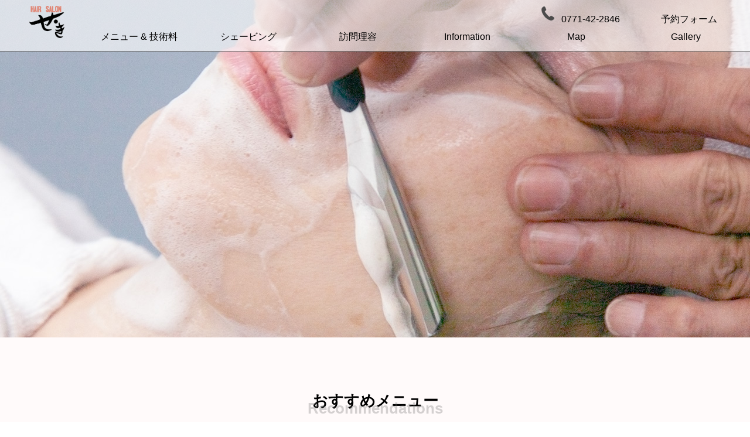

--- FILE ---
content_type: text/html; charset=UTF-8
request_url: http://seki388.com/
body_size: 14891
content:
<!DOCTYPE HTML>
<html lang="ja">
<head profile="og: http://ogp.me/ns# fb: http://ogp.me/ns/fb# website: http://ogp.me/ns/website#">
<meta charset="utf-8">
<meta http-equiv="X-UA-Compatible" content="IE=edge">
<meta name="author" content="HAIR SALON せき">
<title>HAIR SALON せき</title>
<meta name="description" content="京都府南丹市、大堰川そばの理髪店です。">
<meta name="keywords" content="">
<meta name="copyright" content="2024">

<meta name="apple-mobile-web-app-capable" content="yes">
<meta name="apple-mobile-web-app-status-bar-style" content="">
<meta name="viewport" content="width=device-width,initial-scale=1.0, user-scalable=no">

<meta property="og:title" content="HAIR SALON せき">
<meta property="og:type" content="">
<meta property="og:url" content="">
<meta property="og:image" content="">
<meta property="og:site_name" content="">
<meta property="og:description" content="">

<meta name="twitter:card" content="">
<meta name="twitter:site" content=""> <!-- @xxx -->
<meta name="twitter:site:id" content="">
<meta name="twitter:domain" content="">
<meta name="twitter:image:src" content="">

<!-- <meta name="robots" content="noindex,nofollow" > -->
<link rel="stylesheet" href="/assets/css/destyle.css">
<link rel="stylesheet" href="/assets/css/header.css">
<link rel="stylesheet" href="/assets/css/footer.css">

<link rel="stylesheet" href="/assets/css/topPage.css">

<script>
  (g=>{var h,a,k,p="The Google Maps JavaScript API",c="google",l="importLibrary",q="__ib__",m=document,b=window;b=b[c]||(b[c]={});var d=b.maps||(b.maps={}),r=new Set,e=new URLSearchParams,u=()=>h||(h=new Promise(async(f,n)=>{await (a=m.createElement("script"));e.set("libraries",[...r]+"");for(k in g)e.set(k.replace(/[A-Z]/g,t=>"_"+t[0].toLowerCase()),g[k]);e.set("callback",c+".maps."+q);a.src=`https://maps.${c}apis.com/maps/api/js?`+e;d[q]=f;a.onerror=()=>h=n(Error(p+" could not load."));a.nonce=m.querySelector("script[nonce]")?.nonce||"";m.head.append(a)}));d[l]?console.warn(p+" only loads once. Ignoring:",g):d[l]=(f,...n)=>r.add(f)&&u().then(()=>d[l](f,...n))})({
    key: "AIzaSyDzVmwdFUBLbmEhaoYpy6h_I-9fgnlnp8w",
    v: "weekly",
    // Use the 'v' parameter to indicate the version to use (weekly, beta, alpha, etc.).
    // Add other bootstrap parameters as needed, using camel case.
  });
</script>

</head>
<body>
<header>
    <h1><a href="/"><img src="/assets/images/logo.png" alt="HAIR SALON せ・き"></a></h1>
    <div></div>
    <div class="menu-btn"><span></span></div>
    <div class="call"><a href="tel:0771-42-2846"><span></span></a></div>

    <div class="header-pc">
      <div class="logo-pc"><a href="/"><img alt="レディースシェービングと訪問理容のHAIR SALON せき" src="/assets/images/logo.png"></a></div>
      <div class="menu-pc">
        <div class="upper-menu">
          <ul>
            <li><a class="call-pc" href="tel:0771-42-2846">0771-42-2846</a></li>
            <!-- <li class="reserve-btn">予約フォーム</li> -->
            <li><a href="/reserve/">予約フォーム</a></li>
          </ul>
        </div>
        <div class="lower-menu">
          <ul>
            <li class="price-btn">メニュー &amp; 技術料</li>
            <li><a href="/shaving/">シェービング</a></li>
            <li><a href="/visiting_barber/">訪問理容</a></li>
            <li><a href="/#information">Information</a></li>
            <li><a href="/#map">Map</a></li>
            <li><a href="/gallery">Gallery</a></li>
          </ul>
        </div>
      </div>
    </div>
</header>


<article>
<div class="hero">
  <div class="hero-catch">
    <div class="hero-logo">
      <img src="/assets/images/logo.png" alt="Hair Salon せき">
    </div>
  </div>

  <div class="slick-slide">
    <div><img src="/assets/images/top_image_01.jpg" alt="南丹市八木町 レディースシェービング HAIR SALON せき"></div>
    <div><img src="/assets/images/top_image_02.jpg" alt="南丹市八木町 レディースシェービング HAIR SALON せき"></div>
  </div>
</div>

<section class="news"><header></header><div></div></section>

<section class="recommendations">
  <div>
    <header><h2 class="heading-3">おすすめメニュー</h2></header>
    <div>
      <ul class="recommend-list">
        <li><a href=""><img src="/assets/images/top_banner_01.jpg" alt="美肌エステのレディースシェイビング"></a></li>
        <li><a href=""><img src="/assets/images/top_banner_02.jpg" alt="ご自宅でも理容室と同じ訪問理容"></a></li>
      </ul>
    </div>
  </div>
</section>
<section class="others">
  <div>
    <header><h2 class="heading-3">他のサービス</h2></header>
    <div>
      <ul class="others-list">
        <li>
          <div><img src="/assets/images/wheelchair.png" alt="車椅子利用可能表記"></div>
          <div>店内車椅子可能</div>
        </li>
        <li>
          <div><img src="/assets/images/transfer.png" alt="八木町内送迎サービス有り表記"></div>
          <div>町内送迎サービス</div>
        </li>
      </ul>
    </div>
  </div>
</section>
<section class="prices">
  <div>
    <header><h2 class="heading-3">料金</h2></header>
    <div>
      <ul class="menus-list">
        <li>
          <div>大人<span>大学生以上</span></div>
          <ul>
            <li><div>カット &amp; シェーブ（シャンプー有）</div><span>4,000円</span></li>
            <li><div>レディースシェービング</div><span>3,000円</span></li>
            <li><div>メンズシェービング</div><span>2,800円</span></li>
          </ul>
        </li>
        <li>
          <div>高校生</div>
          <ul>
            <li><div>カット &amp; シェーブ（シャンプー有）</div><span>3,800円</span></li>
            <li><div>レディースシェービング</div><span>3,000円</span></li>
            <li><div>メンズシェービング</div><span>2,800円</span></li>
          </ul>
        </li>
        <li>
          <div>中学生</div>
          <ul>
            <li><div>カット &amp; シェーブ（シャンプー有）</div><span>3,000円</span></li>
            <li><div>レディースシェービング</div><span>3,000円</span></li>
            <li><div>メンズシェービング</div><span>2,800円</span></li>
          </ul>
        </li>
      </ul>
    </div>
    <div>
      <p>その他の料金は、料金表でご確認ください。</p>
      <div class="price-btn-content">メニュー &amp; 技術料 料金表</div>
    </div>
  </div>
</section>
<section class="reservations">
  <div>
    <header><h2 class="heading-3">ご予約</h2></header>
    <div>
      <ul class="reservation-list">
        <li class="reservation-web reserve-btn"><span></span>web予約</li>
        <li><a class="reservation-tel" href="tel:0771-42-2846">電話予約</a></li>
        <!-- li><a class="reservation-line" href="https://line.me/ti/p/-JIdpYp-9h">LINE予約</a></li -->
        <li><a class="reservation-line" href="https://lin.ee/1emJMfZ">LINE予約</a></li>
      </ul>
    </div>
  </div>
</section>
<section id="information" class="informations">
  <div>
    <header><h2 class="heading-3">店舗情報</h2></header>
    <div>
      <div class="logo"><img src="/assets/images/logo.png" alt="HAIR SALON せき"></div>
      <div class="img-01"><img src="/assets/images/outside.jpg" alt="HAIR SALON せ・き外観"></div>
      <div class="img-02"><img src="/assets/images/yagi.jpg" alt="八木町"></div>
      <dl>
        <dt>営業時間</dt>
        <dd>8:30 - 19:00<br>(日曜：8:30 - 18:30)</dd>
        <dt>定休日</dt>
        <dd>毎月曜日<br>第二月曜日と翌日火曜日連休<br>第三日曜日と翌日月曜日連休</dd>
        <dt>スタッフ</dt>
        <dd>男性1名<br>女性1名</dd>
        <dt>住所</dt>
        <dd>〒629-0141<br>京都府南丹市八木町八木鹿草53</dd>
        <dt>TEL</dt>
        <dd><a href="tel:0771-42-2846">0771-42-2846</a></dd>
        <dt>Mail</dt>
        <dd><a href="mailto:info@seki388.com">info＠seki388.com</a></dd>
        <dt>駐車場</dt>
        <dd>あり</dd>
        <dt>車椅子</dt>
        <dd>入店可能</dd>
        <dt>パーティション</dt>
        <dd>あり</dd>
        <dt>個室対応</dt>
        <dd>要相談</dd>
      </dl>
    </div>
  </div>
</section>
</article>

<footer>

<div id="map" class="footer-map"></div>
<div class="footer-container">
  <div class="footer-upper">
    <div class="footer-logo"><a href="/"><img src="/assets/images/logo.png" alt="南丹市八木町の理容室 HAIR SALON せ・き"></a></div>
    <div class="footer-info">
      <dl>
        <dt>営業時間</dt>
        <dd>8:30 - 19:00<br>(日曜：8:30 - 18:30)</dd>
        <dt>定休日</dt>
        <dd>毎月曜日<br>第二月曜日と翌日火曜日連休<br>第三日曜日と翌日月曜日連休</dd>
        <dt>TEL</dt>
        <dd><a href="tel:0771-42-2846">0771-42-2846</a></dd>
        <dt>Mail</dt>
        <dd><a href="mailto:info@seki388.com">info＠seki388.com</a></dd>
      </dl>
    </div>
  </div>
  <div class="footer-menu">
    <ul>
      <li><a href="/shaving/">レディースシェービング</a></li>
      <li><a href="/visiting_barber/">訪問理容</a></li>
      <li class="price-btn-footer">メニュー &amp; 技術料</li>
      <!-- <li class="reserve-btn">予約フォーム</li> -->
      <li class="reserve-btn"><a href="/reserve/">予約フォーム</a></li>
      <li><a href="/gallery">Gallery</a></li>
    </ul>
  </div>
  <div class="footer-bottom">
    <ul>
      <li><a href="/notice/policy.php">プライバシーポリシー</a></li>
      <li><a href="/notice/cancel-policy.php">キャンセルポリシー</a></li>
    </ul>
  </div>
  <div class="copyright"><small>2024 © Hair Salon せ・き</small></div>
</div>
</footer>

<div class="modal menu">
<div class="modal-title"><span></span></div>
<div class="modal-content">
  <div><a href="/"><img src="/assets/images/logo.png" alt="HAIR SALON せき（散髪屋）"></a></div>
  <ul>
    <li><a href="/shaving/">レディースシェービング</a></li>
    <li><a href="/visiting_barber/">訪問理容</a></li>
    <li class="price-btn">メニュー &amp; 技術料</li>
    <!-- <li class="reserve-btn">予約フォーム</li> -->
    <li class="reserve-btn"><a href="/reserve/">予約フォーム</a></li>
    <li><a href="/gallery">Gallery</a></li>
  </ul>
</div>
</div>

<div class="modal price-list">
<div class="modal-title heading-3">メニュー &amp; 技術料<span></span></div>
<div class="modal-content">
  <ul>
    <li>
      <div>大人（大学生以上）<span></span></div>
<ul><li><div class="list-title">総合整髪(シャンプー仕上げ)</div><div class="list-price">&yen; 4,000</div></li><li><div class="list-title">総合整髪(シャンプーなし)</div><div class="list-price">&yen; 3,700</div></li><li><div class="list-title">カット＋シャンプー</div><div class="list-price">&yen; 3,700</div></li><li><div class="list-title">カットのみ</div><div class="list-price">&yen; 3,300</div></li><li><div class="list-title">シェービング(男性)</div><div class="list-price">&yen; 2,700</div></li><li><div class="list-title">シェービング(女性)</div><div class="list-price">&yen; 3,000～3,500</div></li><li><div class="list-title">シャンプー</div><div class="list-price">&yen; 1,800～</div></li><li><div class="list-title">丸刈り</div><div class="list-price">&yen; 3,000</div></li><li><div class="list-title">２枚刈(11mm以上)</div><div class="list-price">&yen; 3,500</div></li></ul>    </li>
    <li>
      <div>高校生<span></span></div>
<ul><li><div class="list-title">総合整髪(シャンプー仕上げ)</div><div class="list-price">&yen; 3,900</div></li><li><div class="list-title">総合整髪(シャンプーなし)</div><div class="list-price">&yen; 3,600</div></li><li><div class="list-title">カット＋シャンプー</div><div class="list-price">&yen; 3,600</div></li><li><div class="list-title">カットのみ</div><div class="list-price">&yen; 3,200</div></li><li><div class="list-title">シェービング</div><div class="list-price">&yen; 2,600</div></li><li><div class="list-title">シャンプー</div><div class="list-price">&yen; 1,700～</div></li><li><div class="list-title">丸刈り</div><div class="list-price">&yen; 2,900</div></li><li><div class="list-title">２枚刈(11mm以上)</div><div class="list-price">&yen; 3,400</div></li></ul>    </li>
    <li>
      <div>中校生<span></span></div>
<ul><li><div class="list-title">総合整髪(シャンプー仕上げ)</div><div class="list-price">&yen; 3,000</div></li><li><div class="list-title">総合整髪(シャンプーなし)</div><div class="list-price">&yen; 2,800</div></li><li><div class="list-title">カットのみ</div><div class="list-price">&yen; 2,500</div></li><li><div class="list-title">カット＋シャンプー</div><div class="list-price">&yen; 2,800</div></li><li><div class="list-title">シェービング</div><div class="list-price">&yen; 2,200</div></li><li><div class="list-title">シャンプー</div><div class="list-price">&yen; 1,500～</div></li><li><div class="list-title">丸刈り</div><div class="list-price">&yen; 2,200</div></li><li><div class="list-title">２枚刈(11mm以上)</div><div class="list-price">&yen; 2,500</div></li></ul>    </li>
    <li>
      <div>小学生<span></span></div>
<ul><li><div class="list-title">総合整髪(シャンプー仕上げ)</div><div class="list-price">&yen; 2,700</div></li><li><div class="list-title">総合整髪(シャンプーなし)</div><div class="list-price">&yen; 2,500</div></li></ul>    </li>
    <li>
      <div>幼児、乳幼児<span></span></div>
<ul><li><div class="list-title">総合整髪(シャンプー仕上げ)</div><div class="list-price">&yen; 3,200</div></li><li><div class="list-title">総合整髪(シャンプーなし)</div><div class="list-price">&yen; 3,000</div></li></ul>    </li>
    <li>
      <div>特殊技術<span></span></div>
<ul><li><div class="list-title">デザインパーマ</div><div class="list-price">&yen; 7,500</div></li><li><div class="list-title">ストレートパーマ</div><div class="list-price">&yen; 7,500～20,000</div></li><li><div class="list-title">部分染め</div><div class="list-price">&yen; 6,500～</div></li><li><div class="list-title">白髪染め</div><div class="list-price">&yen; 6,800～</div></li></ul>    </li>
  </ul>
  <p>サービス内容により別途料金がかかる場合がございます。</p>
</div>
</div>


<script type="text/javascript" src="/assets/js/header.js" ></script>
<script type="text/javascript" src="/assets/js/footer.js" ></script>

<script type="text/javascript" src="/assets/js/topPage.js" ></script>
</body>
</html>


--- FILE ---
content_type: text/css
request_url: http://seki388.com/assets/css/header.css
body_size: 3248
content:
body{position:relative;min-height:100vh}body>header{position:fixed;bottom:2.5rem;right:1rem;border:2px solid #707070;height:88px;padding:2px;border-radius:20px;display:grid;grid-template-columns:1fr auto 1fr 1fr;grid-template-rows:1fr;background-color:rgba(255,255,255,.6);z-index:100}body>header h1{height:80px}body>header h1 a{display:block;width:100%;height:100%;padding:10%}body>header h1 a img{height:100%}body>header .menu-btn{width:80px;height:80px;position:relative;cursor:pointer}body>header .menu-btn span{display:block;width:60%;height:1px;background-color:#707070;position:absolute;top:50%;left:50%;transform:translate(-50%, -50%)}body>header .menu-btn span::before,body>header .menu-btn span::after{display:block;content:"";width:100%;height:1px;background-color:#707070;position:absolute}body>header .menu-btn span::before{transform:translate(0, -10px)}body>header .menu-btn span::after{transform:translate(0, 10px)}body>header .call{border-left:1px solid #707070}body>header .call a{display:block;width:90%;height:90%;margin:5% auto;background-image:url("/assets/images/call.png");background-repeat:no-repeat;background-position:center;background-size:50%}body>header .header-pc{display:none}@media screen and (min-width: 500px){body>header{width:100%;display:block;padding:0;top:0;left:0;border-radius:0;border:0;border-bottom:1px solid #707070}body>header h1,body>header .menu-btn,body>header .call{display:none}body>header .header-pc{display:grid;grid-template-columns:80px auto;max-width:1200px;margin:0 auto;height:100%}body>header .header-pc .logo-pc{width:80px;height:100%}body>header .header-pc .logo-pc a{display:block;width:100%;height:100%;padding:10px}body>header .header-pc .logo-pc a img{width:100%}body>header .header-pc .menu-pc .upper-menu{height:30px;margin-top:8px}body>header .header-pc .menu-pc .upper-menu ul{display:flex;flex-direction:row;flex-wrap:wrap;justify-content:flex-end;align-items:center}body>header .header-pc .menu-pc .upper-menu ul li{padding:0 1rem}body>header .header-pc .menu-pc .upper-menu ul li a{display:block;width:100%;height:100%;line-height:30px}body>header .header-pc .menu-pc .upper-menu ul li a::before{display:inline-block;width:30px;height:30px;background-position:center;background-repeat:no-repeat;background-size:80%;content:"";margin-right:.5rem}body>header .header-pc .menu-pc .upper-menu ul li a.call-pc::before{background-image:url(/assets/images/call.png)}body>header .header-pc .menu-pc .upper-menu ul li.reserve-btn{line-height:30px;cursor:pointer}body>header .header-pc .menu-pc .upper-menu ul li.reserve-btn::before{display:inline-block;width:30px;height:30px;content:"";background-image:url(/assets/images/web.png);background-position:center;background-repeat:no-repeat;background-size:80%;margin-right:.5rem}body>header .header-pc .menu-pc .lower-menu{height:50px}body>header .header-pc .menu-pc .lower-menu ul{display:flex;flex-direction:row;flex-wrap:wrap;justify-content:space-between;align-items:center;height:100%;padding-left:3rem}body>header .header-pc .menu-pc .lower-menu ul li{width:13%;height:100%;cursor:pointer;line-height:50px;text-align:center}body>header .header-pc .menu-pc .lower-menu ul li a{display:block;width:100%;height:100%;line-height:50px}}


--- FILE ---
content_type: text/css
request_url: http://seki388.com/assets/css/footer.css
body_size: 2707
content:
body{line-height:1.6em;font-family:"ヒラギノ角ゴ Pro W3","Hiragino Kaku Gothic Pro","メイリオ",Meiryo,Osaka,"ＭＳ Ｐゴシック","MS PGothic",sans-serif;margin:0}html,body,div,section,dl,dt,dd,h1,h2,h3,h4,h5,h6,input,picture{display:block;box-sizing:border-box;-moz-box-sizing:border-box;-webkit-box-sizing:border-box}html{font-size:16px}html .heading-1{font-size:2.4rem;font-size:clamp(2.4rem,2rem + 1.07vw,2.8rem)}html .heading-2{font-size:2rem;font-size:clamp(2rem,1.5rem + 1.33vw,2.5rem)}html .heading-3{font-size:1.6rem;font-size:clamp(1.6rem,1.745rem - .73vw,1.2rem)}html .heading-4{font-size:1.3rem;font-size:clamp(1.3rem,.6rem + 1.87vw,2rem)}html .heading-5{font-size:1.2rem;font-size:clamp(1.2rem,.6rem + 1.6vw,1.8rem)}html .heading-6{font-size:1.1rem;font-size:clamp(1.1rem,.7rem + 1.07vw,1.5rem)}h1,h2,h3,h4,h5,h6{font-weight:bold}
body footer{width:100%;display:grid;grid-template-columns:1fr;padding:0 1rem;background-color:#f4f4f4;padding-bottom:1rem}body footer .footer-map{width:100%;height:500px}body footer .footer-upper{display:grid;grid-template-columns:100px auto;margin-top:3rem}body footer .footer-upper .footer-logo{width:80px;margin:0 10px}body footer .footer-upper .footer-logo a{display:block;width:90%}body footer .footer-upper .footer-logo a img{width:100%}body footer .footer-upper .footer-info{font-size:.9rem}body footer .footer-upper .footer-info dl{width:100%;display:flex;flex-direction:row;flex-wrap:wrap;justify-content:flex-start}body footer .footer-upper .footer-info dl dt{width:30%}body footer .footer-upper .footer-info dl dd{width:70%}body footer .footer-menu{margin-top:3rem}body footer .footer-menu ul{font-size:1.4rem;line-height:2.24rem}body footer .footer-menu ul li{padding:.5rem 0}body footer .footer-menu ul li.price-btn-footer{cursor:pointer}body footer .footer-bottom{margin-top:3rem;width:100%}body footer .footer-bottom ul{display:flex;flex-direction:row;flex-wrap:wrap;justify-content:center}body footer .footer-bottom ul li{font-size:.8rem}body footer .footer-bottom ul li::after{content:"/";display:inline-block;margin:0 .5rem}body footer .footer-bottom ul li:last-child::after{display:none}body footer .copyright{margin-top:7rem;width:100%;text-align:center}@media screen and (min-width: 500px){body footer .footer-container{max-width:1200px;margin:3rem auto 1rem;display:grid;grid-template-columns:repeat(3, 1fr)}body footer .footer-container .footer-upper{grid-column:1;grid-template-columns:1fr}body footer .footer-container .footer-upper .footer-info{margin-top:3rem}body footer .footer-container .footer-menu{grid-column:2/4}body footer .footer-container .footer-bottom,body footer .footer-container .copyright{grid-column:1/4}}


--- FILE ---
content_type: text/css
request_url: http://seki388.com/assets/css/topPage.css
body_size: 13392
content:
body{line-height:1.6em;font-family:"ヒラギノ角ゴ Pro W3","Hiragino Kaku Gothic Pro","メイリオ",Meiryo,Osaka,"ＭＳ Ｐゴシック","MS PGothic",sans-serif;margin:0}html,body,div,section,dl,dt,dd,h1,h2,h3,h4,h5,h6,input,picture{display:block;box-sizing:border-box;-moz-box-sizing:border-box;-webkit-box-sizing:border-box}html{font-size:16px}html .heading-1{font-size:2.4rem;font-size:clamp(2.4rem,2rem + 1.07vw,2.8rem)}html .heading-2{font-size:2rem;font-size:clamp(2rem,1.5rem + 1.33vw,2.5rem)}html .heading-3{font-size:1.6rem;font-size:clamp(1.6rem,1.745rem - .73vw,1.2rem)}html .heading-4{font-size:1.3rem;font-size:clamp(1.3rem,.6rem + 1.87vw,2rem)}html .heading-5{font-size:1.2rem;font-size:clamp(1.2rem,.6rem + 1.6vw,1.8rem)}html .heading-6{font-size:1.1rem;font-size:clamp(1.1rem,.7rem + 1.07vw,1.5rem)}h1,h2,h3,h4,h5,h6{font-weight:bold}
body{position:relative;z-index:10}body article>section{padding:3rem 1rem}body article>section:nth-child(2n+1){background-color:rgba(253,239,237,.3)}@media screen and (min-width: 500px){body article>section>div{width:100%;max-width:1200px;margin:0 auto;padding:3rem 0}}body article>section header.common{position:relative;z-index:3}body article>section header.common h2{text-align:center;position:relative;z-index:2}body article>section header.common h2::after{display:block;position:absolute;z-index:1;color:rgba(112,112,112,.3);top:.5em;left:50%;transform:translate(-50%, 0)}body article>section.reservations header h2::after{content:"Reservation"}body article>section div>ul{display:grid;grid-template-columns:1fr;margin-top:3rem}body article>section.reservations .reservation-list{display:flex;flex-direction:column;flex-wrap:wrap;justify-content:center}body article>section.reservations .reservation-list li{margin:0 auto;margin-top:3rem;width:80%}body article>section.reservations .reservation-list li:first-child{margin-top:0}body article>section.reservations .reservation-list li a{display:block;width:100%;border:1px solid #707070;text-align:center;padding:1rem;line-height:1.6rem}body article>section.reservations .reservation-list li a::before{display:inline-block;width:1rem;height:1rem;margin-right:1rem;background-position:center;background-repeat:no-repeat;content:"";background-size:contain}body article>section.reservations .reservation-list li a.reservation-tel::before{background-image:url(./../images/call.png)}body article>section.reservations .reservation-list li a.reservation-line::before{background-image:url(./../images/LINE_Brand_icon.png)}body article>section.reservations .reservation-list li.reservation-web{border:1px solid #707070;text-align:center;padding:1rem;line-height:1.6rem;cursor:pointer}body article>section.reservations .reservation-list li.reservation-web span{display:inline-block;width:1rem;height:1rem;margin-right:1rem;background-position:center;background-repeat:no-repeat;content:"";background-size:contain;background-image:url(./../images/web.png)}@media screen and (min-width: 500px){body article>section.reservations .reservation-list{flex-direction:row}body article>section.reservations .reservation-list li{width:300px}body article>section.reservations .reservation-list li:first-child{margin-top:3rem}}body .modal{display:none;position:fixed;width:90vw;height:90vh;top:50%;left:50%;transform:translate(-50%, -50%);z-index:20;border:3px solid #707070;padding:0 2rem 2rem 2rem;overflow-y:hidden;border-radius:2rem;background-color:#fff}@media screen and (min-width: 500px){body .modal{padding:2rem}}body .modal .modal-title{text-align:center;padding:1rem;position:relative}body .modal .modal-title span{display:inline-block;width:1em;height:1em;position:absolute;right:0}body .modal .modal-title span::before,body .modal .modal-title span::after{display:block;content:"";position:absolute;width:20px;height:1px;background-color:#707070;top:50%;right:0}body .modal .modal-title span::before{transform:translate(0, -50%) rotate(45deg)}body .modal .modal-title span::after{transform:translate(0, -50%) rotate(-45deg)}body .modal .modal-content{overflow-y:auto}body .modal.menu .modal-content>div{width:80px;height:80px}body .modal.menu .modal-content>div a{width:100%;height:100%}body .modal.menu .modal-content>div a img{width:100%}body .modal.menu .modal-content ul{width:100%;margin-top:3rem}body .modal.menu .modal-content ul li{width:100%;border-top:1px solid #707070}body .modal.menu .modal-content ul li:nth-child(3),body .modal.menu .modal-content ul li:nth-child(4){padding:1rem;text-align:center;font-size:1.5rem}body .modal.menu .modal-content ul li:last-child{border-bottom:1px solid #707070}body .modal.menu .modal-content ul li a{display:block;padding:1rem;text-align:center;width:100%;font-size:1.5rem}body .modal.price-list .modal-title{border-bottom:1px solid #707070}body .modal.price-list .modal-content{height:100%}body .modal.price-list .modal-content>ul>li{border-bottom:1px solid #707070}body .modal.price-list .modal-content>ul>li>div{font-size:1.4rem;font-weight:700;position:relative;padding:1rem 0 1rem 1rem}body .modal.price-list .modal-content>ul>li>div span{width:20px;height:1px;background-color:#707070;position:absolute;top:50%;right:1rem}body .modal.price-list .modal-content>ul>li>div span::before{content:"";width:20px;height:1px;display:block;background-color:#707070;position:absolute;top:50%;right:0;transform:rotate(90deg);opacity:1;transition:all ease-in-out .5s}body .modal.price-list .modal-content>ul>li ul{display:none}body .modal.price-list .modal-content>ul>li ul li{padding:.5rem}body .modal.price-list .modal-content>ul>li ul li .list-price{text-align:right}body .modal.price-list .modal-content>ul>li.active div span::before{opacity:0}body .modal.price-list .modal-content>ul>li.active ul{display:block}body .modal.price-list .modal-content>p{margin-top:2rem;font-size:.8rem}body .modal.reserve-form form>div{display:grid;grid-template-columns:1fr 2fr;gap:1rem;margin-top:2rem;align-items:center}body .modal.reserve-form form>div input,body .modal.reserve-form form>div select,body .modal.reserve-form form>div textarea{border:1px solid #707070;padding:.5rem;border-radius:.5rem}body .modal.active{display:block;z-index:110}
article{position:relative}article .hero{width:100%;height:80vh;position:relative;z-index:5}article .hero .hero-catch{position:absolute;z-index:10}article .hero .hero-catch .hero-logo{width:40px;height:40px;position:absolute;top:2rem;left:2rem}article .hero .hero-catch .hero-logo img{width:100%}@media screen and (min-width: 500px){article .hero .hero-catch .hero-logo{display:none}}article .hero .slick-slide{width:100%;height:100%;overflow:hidden;position:relative;z-index:6}article .hero .slick-slide div{width:100%;height:100%;position:absolute;animation-name:slide;animation-duration:16s;animation-iteration-count:infinite;opacity:0;top:0;left:0;overflow:hidden}article .hero .slick-slide div img{height:100%;object-fit:cover;object-position:0 80%}@media screen and (min-width: 500px){article .hero .slick-slide div img{width:100%;object-position:50% 50%}}article .hero .slick-slide div:nth-child(1){animation-delay:calc(8s*(1 - 1))}article .hero .slick-slide div:nth-child(2){animation-delay:calc(8s*(2 - 1))}@keyframes slide{0%{opacity:0}15%{opacity:1}50%{opacity:1}60%{opacity:0}100%{opacity:0}}article>section{padding:3rem 1rem}@media screen and (min-width: 500px){article>section>div{width:100%;max-width:1200px;margin:0 auto;padding:3rem 0}}article>section header{position:relative;z-index:3}article>section header h2{text-align:center;position:relative;z-index:2}article>section header h2::after{display:block;position:absolute;z-index:1;color:rgba(112,112,112,.3);top:.5em;left:50%;transform:translate(-50%, 0)}article>section:nth-child(2n+1){background-color:#fdefed}article>section div>ul{display:grid;grid-template-columns:1fr;margin-top:3rem}article>section.news header h2::after{content:"News"}article>section.recommendations header h2::after{content:"Recommendations"}article>section.others header h2::after{content:"Others"}article>section.prices header h2::after{content:"Prices"}article>section.reservations header h2::after{content:"Reservation"}article>section.informations header h2::after{content:"Informations"}@media screen and (min-width: 500px){article>section.news{width:100%;max-width:1200px;position:absolute;top:55vh;left:50%;transform:translate(-50%, 0);z-index:10;padding:0}}article>section.reservations .reservation-list{display:flex;flex-direction:column;flex-wrap:wrap;justify-content:center}article>section.reservations .reservation-list li{margin:0 auto;margin-top:3rem;width:80%}article>section.reservations .reservation-list li:first-child{margin-top:0}article>section.reservations .reservation-list li a{display:block;width:100%;border:1px solid #707070;text-align:center;padding:1rem;line-height:1.6rem}article>section.reservations .reservation-list li a::before{display:inline-block;width:1rem;height:1rem;margin-right:1rem;background-position:center;background-repeat:no-repeat;content:"";background-size:contain}article>section.reservations .reservation-list li a.reservation-web::before{background-image:url(./../images/web.png)}article>section.reservations .reservation-list li a.reservation-tel::before{background-image:url(./../images/call.png)}article>section.reservations .reservation-list li a.reservation-line::before{background-image:url(./../images/LINE_Brand_icon.png)}@media screen and (min-width: 500px){article>section.reservations .reservation-list{flex-direction:row}article>section.reservations .reservation-list li{width:300px}article>section.reservations .reservation-list li:first-child{margin-top:3rem}}article>section.informations{overflow:hidden}article>section.informations>div{position:relative;z-index:1}article>section.informations>div .logo{position:absolute;width:120px;height:120px;top:30px;left:0;z-index:3}article>section.informations>div .logo img{width:100%}@media screen and (min-width: 500px){article>section.informations>div .logo{top:50%;transform:translate(0, -50%)}}article>section.informations>div .img-01{position:absolute;width:100%;top:110px;left:10%;z-index:2}article>section.informations>div .img-01 img{width:100%}@media screen and (min-width: 500px){article>section.informations>div .img-01{width:420px;top:50%;transform:translate(0, -50%)}}article>section.informations>div .img-02{display:none}@media screen and (min-width: 500px){article>section.informations>div .img-02{display:block;position:absolute;width:420px;top:50%;right:-20%;transform:translate(0, -50%);z-index:2}article>section.informations>div .img-02 img{width:100%}}article>section.informations>div dl{padding-top:400px;display:grid;grid-template-columns:1fr 2fr;gap:1rem 0;position:relative}@media screen and (min-width: 500px){article>section.informations>div dl{padding-top:0;margin:2rem 0 0 580px;z-index:5}}article>section .news-list li{border-radius:1rem;border:1px solid #707070;padding:1rem;margin-top:2rem;background-color:#fff}article>section .news-list li:first-child{margin-top:0}@media screen and (min-width: 500px){article>section .news-list{grid-template-columns:repeat(3, 1fr);gap:2rem}article>section .news-list li{margin-top:0}}article>section .recommend-list li{width:100%;margin-top:2rem}article>section .recommend-list li:first-child{margin-top:0}article>section .recommend-list li a{display:block;width:100%}article>section .recommend-list li a img{width:100%}@media screen and (min-width: 500px){article>section .recommend-list{grid-template-columns:repeat(2, 1fr);justify-items:center;align-items:center}article>section .recommend-list li{max-width:480px}article>section .recommend-list li:first-child{margin-top:2rem}}article>section .others-list{grid-template-columns:repeat(2, 1fr)}article>section .others-list li{width:90%;margin:0 auto;position:relative}article>section .others-list li div{text-align:center;width:100%;margin:0 auto}article>section .others-list li div:first-child{width:60%}article>section .others-list li div:last-child{margin-top:2rem}article>section .others-list li div img{width:100%;object-fit:cover}article>section .others-list li:first-child::after{display:block;content:"";width:1px;height:90%;position:absolute;background-color:#707070;top:0;right:-5%}@media screen and (min-width: 500px){article>section .others-list{grid-template-columns:repeat(2, 30%);justify-content:center;align-items:center}}article>section.prices div>div:nth-child(2){overflow-x:auto;padding-bottom:1rem}article>section.prices div>div:last-child{margin-top:2rem}article>section.prices div>div:last-child p{text-align:center}article>section.prices .menus-list{display:grid;grid-template-columns:repeat(3, 100%)}article>section.prices .menus-list>li>div{text-align:center;font-size:1.2rem;font-weight:700}article>section.prices .menus-list>li>div span{display:block;font-size:.9rem}article>section.prices .menus-list>li ul li{margin-top:1rem}article>section.prices .menus-list>li ul li span{display:block;width:100%;text-align:right;padding-right:2rem}@media screen and (min-width: 500px){article>section.prices .menus-list{grid-template-columns:repeat(3, 1fr)}}article>section.prices .price-btn-content{border:1px solid #707070;padding:1rem;border-radius:5rem;text-align:center;margin-top:3rem;cursor:pointer}@media screen and (min-width: 500px){article>section.prices .price-btn-content{width:300px;margin:3rem auto 0}}


--- FILE ---
content_type: application/javascript
request_url: http://seki388.com/assets/js/topPage.js
body_size: 1399
content:
!function(){"use strict";class e{constructor(){this.default=!1}checkDevice(){let e=!1;return("ontouchstart"in window||navigator.maxTouchPoints)&&(e=!0),e}checkTap(){let e="click";return 1==this.checkDevice()&&(e="touchstart"),e}}class t{constructor(){this.priceBtnArray,this.priceCloseBtn,this.pricePanel,this.priceListArray,this.mcbtn}getPriceShowBtn(){return document.querySelectorAll(".price-btn-content")}setPriceShowBtn(){this.priceBtnArray=this.getPriceShowBtn()}getPricePanel(){return document.querySelector(".modal.price-list")}setPricePanel(){this.pricePanel=this.getPricePanel()}getCloseBtn(){return document.querySelector(".price-list .modal-title span")}setCloseBtn(){this.mcbtn=this.getCloseBtn()}getPriceLists(){const e=document.querySelectorAll(".price-list .modal-content > ul > li > div");return console.log(e),e}setPriceLists(){this.priceListArray=this.getPriceLists()}}document.addEventListener("DOMContentLoaded",(()=>{const c=(new e).checkTap(),i=new t;i.setPriceShowBtn(),i.setPricePanel(),i.setCloseBtn(),i.setPriceLists(),console.log(i.priceBtnArray),console.log(i.priceListArray);for(let e=0;e<i.priceBtnArray.length;e+=1)i.priceBtnArray[e].addEventListener(c,(()=>{i.pricePanel.classList.contains("active")||i.pricePanel.classList.add("active")}));i.mcbtn.addEventListener(c,(()=>{i.pricePanel.classList.contains("active")&&i.pricePanel.classList.remove("active")}))}))}();

--- FILE ---
content_type: application/javascript
request_url: http://seki388.com/assets/js/header.js
body_size: 3108
content:
!function(){"use strict";class e{constructor(){this.default=!1}checkDevice(){let e=!1;return("ontouchstart"in window||navigator.maxTouchPoints)&&(e=!0),e}checkTap(){let e="click";return 1==this.checkDevice()&&(e="touchstart"),e}}class t{constructor(){this.menuBtn,this.menuPanel,this.priceBtnArray,this.pricePanel,this.closeBtnArray,this.cutMenuBtnArray,this.mcbtnArray}getMenuBtn(){const e=document.querySelector(".menu-btn");return console.log(e),e}setMenuBtn(){const e=this.getMenuBtn();this.menuBtn=e}getMenuPanel(){return document.querySelector(".modal.menu")}setMenuPanel(){const e=this.getMenuPanel();this.menuPanel=e}getCloseBtnArray(){return document.querySelectorAll(".modal-title span")}setCloseBtnArray(){this.mcbtnArray=this.getCloseBtnArray()}getPriceBtnArray(){return document.querySelectorAll(".price-btn")}setPriceBtnArray(){this.priceBtnArray=this.getPriceBtnArray()}getPricePanel(){return document.querySelector(".modal.price-list")}setPricePanel(){this.pricePanel=this.getPricePanel()}}class n{constructor(){this.reservationBtnArray,this.reservationPanel,this.panelCloseBtn}getReservationBtns(){return document.querySelectorAll(".reserve-btn")}setReservationBtnArray(){this.reservationBtnArray=this.getReservationBtns()}getReservationPanel(){return document.querySelector(".modal.reserve-form")}setReservationPanel(){this.reservationPanel=this.getReservationPanel()}getPanelCloseBtn(){return document.querySelector(".reserve-form .modal-title span")}setPanelCloseBtn(){this.panelCloseBtn=this.getPanelCloseBtn()}}document.addEventListener("DOMContentLoaded",(()=>{const s=(new e).checkTap(),r=new t,a=new n;r.setMenuBtn(),r.setMenuPanel(),r.setCloseBtnArray(),r.setPricePanel(),r.setPriceBtnArray(),a.setReservationBtnArray(),a.setReservationPanel(),a.setPanelCloseBtn(),console.log(r.menuBtn),console.log(r.menuPanel),console.log(r.mcbtnArray),console.log(r.priceListArray),console.log(a.reservationBtnArray),console.log(a.reservationPanel),console.log(a.panelCloseBtn),r.menuBtn.addEventListener(s,(()=>{r.menuBtn.classList.contains("active")?(console.log("no"),r.menuBtn.classList.remove("active"),r.menuPanel.classList.contains("active")&&r.menuPanel.classList.remove("active")):(console.log("active"),r.menuBtn.classList.add("active"),r.menuPanel.classList.contains("active")||r.menuPanel.classList.add("active"))}));for(let e=0;e<r.mcbtnArray.length;e+=1)r.mcbtnArray[e].addEventListener(s,(()=>{0==e&&r.menuPanel.classList.contains("active")&&r.menuPanel.classList.remove("active"),1==e&&r.pricePanel.classList.contains("active")&&r.pricePanel.classList.remove("active")}));for(let e=0;e<r.priceBtnArray.length;e+=1)r.priceBtnArray[e].addEventListener(s,(()=>{r.pricePanel.classList.contains("active")||r.pricePanel.classList.add("active")}));for(let e=0;e<a.reservationBtnArray.length;e+=1)a.reservationBtnArray[e].addEventListener(s,(()=>{a.reservationPanel.classList.contains("active")||a.reservationPanel.classList.add("active")}));a.panelCloseBtn.addEventListener(s,(()=>{a.reservationPanel.classList.contains("active")&&a.reservationPanel.classList.remove("active")}))}))}();

--- FILE ---
content_type: application/javascript
request_url: http://seki388.com/assets/js/footer.js
body_size: 2059
content:
!function(){"use strict";class e{constructor(){this.default=!1}checkDevice(){let e=!1;return("ontouchstart"in window||navigator.maxTouchPoints)&&(e=!0),e}checkTap(){let e="click";return 1==this.checkDevice()&&(e="touchstart"),e}}class t{constructor(){this.priceBtnArray,this.priceCloseBtn,this.pricePanel,this.priceListArray,this.mcbtn}getPriceShowBtn(){return document.querySelectorAll(".price-btn-content")}setPriceShowBtn(){this.priceBtnArray=this.getPriceShowBtn()}getPricePanel(){return document.querySelector(".modal.price-list")}setPricePanel(){this.pricePanel=this.getPricePanel()}getCloseBtn(){return document.querySelector(".price-list .modal-title span")}setCloseBtn(){this.mcbtn=this.getCloseBtn()}getPriceLists(){const e=document.querySelectorAll(".price-list .modal-content > ul > li > div");return console.log(e),e}setPriceLists(){this.priceListArray=this.getPriceLists()}}class r extends t{getPriceShowBtn(){return document.querySelectorAll(".price-btn-footer")}setPriceShowBtn(){this.priceBtnArray=this.getPriceShowBtn()}}document.addEventListener("DOMContentLoaded",(()=>{const t=(new e).checkTap(),i=new r;i.setPriceShowBtn(),i.setPricePanel(),i.setCloseBtn(),i.setPriceLists(),document.querySelector(".footer-map")&&async function(){const e={lat:35.071158355750846,lng:135.53543385792597},{Map:t}=await google.maps.importLibrary("maps"),r=new t(document.querySelector(".footer-map"),{zoom:16,center:e});new google.maps.Marker({position:e,map:r})}();for(let e=0;e<i.priceBtnArray.length;e+=1)console.log(i.priceBtnArray[e]),i.priceBtnArray[e].addEventListener(t,(()=>{i.pricePanel.classList.contains("active")||i.pricePanel.classList.add("active")}));i.mcbtn.addEventListener(t,(()=>{i.pricePanel.classList.contains("active")&&i.pricePanel.classList.remove("active")}));for(let e=0;e<i.priceListArray.length;e+=1)i.priceListArray[e].addEventListener(t,(()=>{i.priceListArray[e].parentNode.classList.contains("active")?i.priceListArray[e].parentNode.classList.remove("active"):i.priceListArray[e].parentNode.classList.add("active")}))}))}();